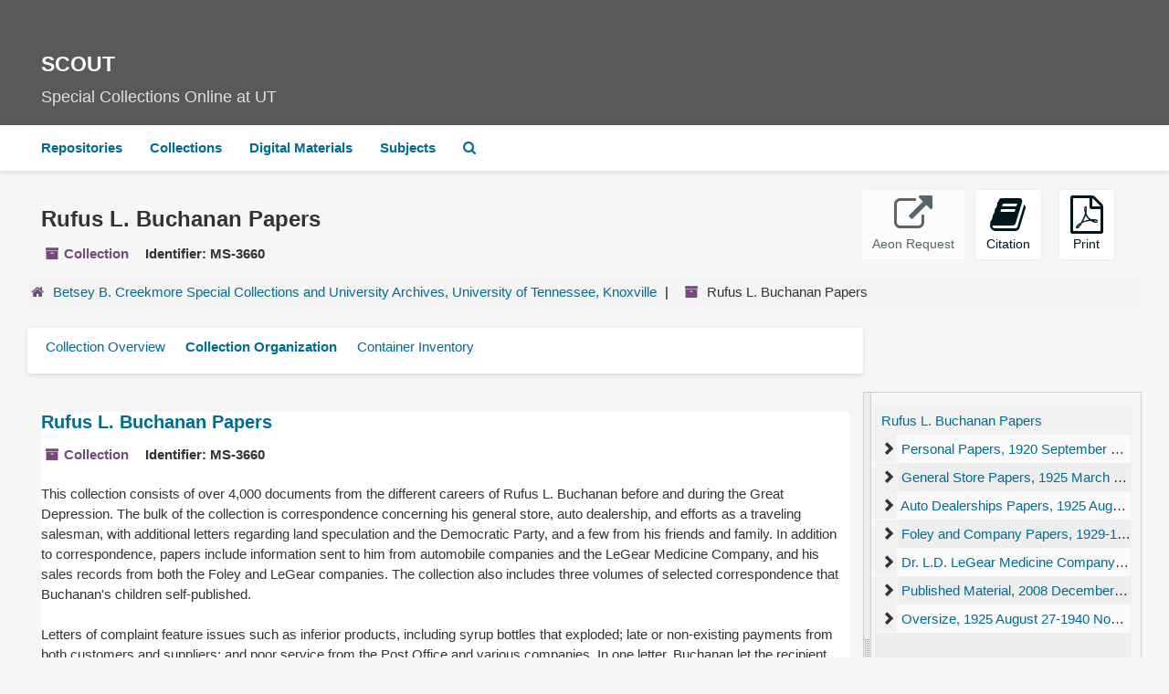

--- FILE ---
content_type: text/html;charset=UTF-8
request_url: https://scout.lib.utk.edu/repositories/2/resources/4178/collection_organization
body_size: 21235
content:
<!DOCTYPE html>
<html lang="en">
<head>
	<meta charset="utf-8"/>
	<meta http-equiv="X-UA-Compatible" content="IE=edge"/>
	<meta name="viewport" content="width=device-width, initial-scale=1">
	<link href="/favicon.ico" rel="shortcut icon" type="image/x-icon" />
	<title>Collection: Rufus L. Buchanan Papers | SCOUT</title>
	<meta name="csrf-param" content="authenticity_token" />
<meta name="csrf-token" content="KNrxdmC30ciFY4D7GDRV6nHAjeweDGuzVQk_CVQ1BMZlIEejZhDvmnP-my0Fwg9Ub178Mak_DYctA-5qKoHN9A" />
	<script crossorigin src="https://unpkg.com/react@16/umd/react.production.min.js"></script>
    <script crossorigin src="https://unpkg.com/react-dom@16/umd/react-dom.production.min.js"></script>
    <script async src="https://www.lib.utk.edu/assets/utk-libraries-header.js"></script>
		<meta name="referrer" content="origin-when-cross-origin" />


	<script>
	 var APP_PATH = '/';
	</script>

	<link rel="stylesheet" media="all" href="/assets/application-489c9fac61f8f596b886581a47e67c6b5020aaef3f9196c7a15bc969515bba3c.css" />
	<link rel="stylesheet" media="screen" href="/assets/stylesheets/custom/css/custom.css" />

	<script src="/assets/application-cb5e07aeafe40049eb707b18c42ec15fda75ddd673c8e4af3e8d8582371eafce.js"></script>

          <script type="application/ld+json">
    {
  "@context": "http://schema.org/",
  "@id": "https://scout.lib.utk.edu/repositories/2/resources/4178",
  "@type": [
    "Collection",
    "ArchiveComponent"
  ],
  "name": "Rufus L. Buchanan Papers",
  "identifier": "MS 3660",
  "description": "This collection consists of over 4,000 documents from the different careers of Rufus L. Buchanan before and during the Great Depression.  The bulk of the collection is correspondence concerning his general store, auto dealership, and efforts as a traveling salesman, with additional letters regarding land speculation and the Democratic Party, and a few from his friends and family.  In addition to correspondence, the papers include information sent to him from automobile companies and the LeGear Medicine Company, and his sales records from both the Foley and LeGear companies.  The collection also includes three volumes of selected correspondence that Buchanan's children self-published.",
  "creator": [
    {
      "@id": "https://scout.lib.utk.edu/agents/people/3041",
      "@type": "Person",
      "name": "Buchanan, Rufus Lafayette, Sr."
    }
  ],
  "dateCreated": [
    "1920 September 15-1958 August 9, 2008-2010, undated"
  ],
  "materialExtent": [
    {
      "@type": "QuantitativeValue",
      "unitText": "Linear Feet",
      "value": "3.2"
    }
  ],
  "about": [
    {
      "@type": "Intangible",
      "name": "Businessmen -- Tennessee."
    },
    {
      "@type": "Intangible",
      "name": "Mail-order business -- Tennessee."
    }
  ],
  "inLanguage": [
    {
      "@type": "Language",
      "name": "English"
    }
  ],
  "holdingArchive": {
    "@id": "https://scout.lib.utk.edu/repositories/2",
    "@type": "ArchiveOrganization",
    "name": "Betsey B. Creekmore Special Collections and University Archives, University of Tennessee, Knoxville",
    "address": {
      "@type": "PostalAddress",
      "streetAddress": [
        "University of Tennessee, Knoxville"
      ],
      "addressLocality": "Knoxville",
      "addressRegion": "TN",
      "postalCode": "37996",
      "addressCountry": "USA"
    },
    "telephone": [
      "865-974-4480"
    ]
  }
}
  </script>


			<!-- Begin plugin layout -->
			<!-- Global site tag (gtag.js) - Google Analytics -->
<script async src="https://www.googletagmanager.com/gtag/js?id=G-DN6TP2L65T"></script>
<script>
    window.dataLayer = window.dataLayer || [];
    function gtag(){dataLayer.push(arguments);}
    gtag('js', new Date());

    gtag('config', "G-DN6TP2L65T");
</script>
			<!-- End plugin layout -->
			<!-- Begin plugin layout -->
			<link rel="stylesheet" media="screen" href="/assets/css/aeon_request_action.css" />

			<!-- End plugin layout -->
			<!-- Begin plugin layout -->
			<link href="/assets/recaptcha.css" media="all" rel="stylesheet" type="text/css">

			<!-- End plugin layout -->

	<!-- HTML5 shim and Respond.js for IE8 support of HTML5 elements and media queries -->
<!-- WARNING: Respond.js doesn't work if you view the page via file:// -->
<!--[if lt IE 9]>
	<script src="https://oss.maxcdn.com/html5shiv/3.7.3/html5shiv.min.js"></script>
	<script src="https://oss.maxcdn.com/respond/1.4.2/respond.min.js"></script>
<![endif]-->
</head>

<body>
	<div id="utk-lib-header"
         data-url="http://albatross.lib.utk.edu:8081"
         data-libchat="e98ae2539f2bd5d1659cc53d7de2812b"></div>
	<div class="skipnav">
  <a class="sr-only sr-only-focusable" href="#maincontent">Skip to main content</a>
</div>


	<div class="utk-scout-banner">
		<div class="container-fluid no-pad">
			<a href="https://scout.lib.utk.edu/">
				<h1 class="utk-scout-banner--title">SCOUT</h1>
				<span class="utk-scout-banner--subtitle">Special Collections Online at UT</span>
			</a>
		</div>
	</div>

	<div class="container-fluid no-pad">
		<section id="navigation">
  <nav class="navbar navbar-default" aria-label="top-level navigation">
    <div class="container-fluid navbar-header top-bar">
      <button type="button" class="navbar-toggle collapsed" data-toggle="collapse" data-target="#collapsemenu"
              aria-expanded="false">
        <span class="sr-only">Toggle Navigation</span>
        <span class="icon-bar"></span>
        <span class="icon-bar"></span>
        <span class="icon-bar"></span>
      </button>
      <div class="collapse navbar-collapse" id="collapsemenu">
        <ul class="nav nav navbar-nav">
            <li><a href="/repositories">Repositories</a></li>
            <li><a href="/repositories/resources">Collections</a></li>
            <li><a href="/objects?limit=digital_object">Digital Materials</a></li>
            <li><a href="/subjects">Subjects</a></li>
            <li><a href="/search?reset=true" title="Search The Archives">
                <span class="fa fa-search" aria-hidden="true"></span>
                <span class="sr-only">Search The Archives</span>
              </a>
            </li>
        </ul>
      </div>
    </div>
  </nav>
</section>

	</div>

	<section id="content" class="container-fluid">
		<a name="maincontent" id="maincontent"></a>
		
		<a name="main" title="Main Content"></a>

<div id="main-content" class="row">
  <div class="information col-sm-7">
    

<h1>
    Rufus L. Buchanan Papers
</h1>


<div class="badge-and-identifier">
  <div class="record-type-badge resource">
    <i class="fa fa-archive"></i>&#160;Collection 
  </div>
    <div class="identifier">
      <span class="id-label">Identifier:</span>&#160;<span class="component">MS-3660</span>
    </div>
</div>

  </div>
  <div class="page_actions col-sm-5 right">
    <div title="Page Actions" class="text-right">
 <ul class="list-inline">
      <li class="large-badge  align-center">
          
<script src="/assets/js/aeon_request_action.js"></script>



    <div id="disabled-button-wrapper" tabindex="0" rel="tooltip" data-placement="bottom" title="Requesting is not available for this record.">
      <button id="disabled-aeon-fulfillment-request" class="btn btn-default page_action request" disabled="true" aria-disabled="true">
        <i class="fa fa-external-link fa-external-link-alt fa-3x"></i><br/>Aeon Request
        <span class="visually-hidden">Requesting is not available for this record.</span>
      </button>
    </div>




      </li>
      <li class="large-badge  align-center">
          <form id="cite_sub" action="/cite" accept-charset="UTF-8" method="post"><input name="utf8" type="hidden" value="&#x2713;" /><input type="hidden" name="authenticity_token" value="fVhHZYTV3xD65r_3YTbde3SVcvaPFmCF8i5wRcVuC5yj7gpDMMt_gppkl9ppgBjbOYvXenDq8NMReFUkA28P1A" />
  <input type="hidden" name="uri" id="uri" value="/repositories/2/resources/4178" />
  <input type="hidden" name="cite" id="cite" value="[Identification of Item], Rufus L. Buchanan Papers, MS.3660. University of Tennessee Libraries, Knoxville, Special Collections." />
  <button type="submit" class="btn page_action request  btn-default">
    <i class="fa fa-book fa-3x"></i><br/>
    Citation
  </button>
</form>
      </li>
      <li class="large-badge  align-center">
          
      </li>
      <li class="large-badge  align-center">
              <form id="print_form" action="/repositories/2/resources/4178/pdf" accept-charset="UTF-8" method="post"><input name="utf8" type="hidden" value="&#x2713;" /><input type="hidden" name="authenticity_token" value="KWPsz9O_-L4gKGoI8NZTZYv8aD7vGtPxevT4z48BpERdfeQrBdFXLQynPZTuSrracV0Wh_wAFJn1OEK_-T25Xw" />
        <input type="hidden" name="base_token" id="base_token" value="40276f2d580060f56674e4f498212049" />
        <input type="hidden" name="token" id="token" value="" />
        <button id="print_button" class="btn btn-default page_action print">
            <i class="fa fa-file-pdf-o fa-3x"></i><br/><span class="print-label">Print</span><span class="generating-label" style="display: none">Generating</span>
        </button>
</form>
      </li>
      <li class="large-badge  align-center">
              <a id="staff-link" href="#" class="btn btn-default hide" target="_blank">
        <i class="fa fa-pencil fa-3x"></i>
        <br/>
        Staff Only
    </a>

      </li>
 </ul>
</div>

  </div>
</div>

<div class="row">
  <div class="clear">
    <nav aria-label="hierarchical navigation">
      <ul class="breadcrumb">
	<li>
	  <span class='record-type-badge repository' aria-hidden='true'>       <i class='fa fa-home'></i>     </span>
	    <a href='/repositories/2'>
		Betsey B. Creekmore Special Collections and University Archives, University of Tennessee, Knoxville
	    </a>
	</li>
	<li>
	  <span class='record-type-badge resource' aria-hidden='true'>       <i class='fa fa-archive'></i>     </span>
	    Rufus L. Buchanan Papers
	</li>
      </ul>
    </nav>
</div>

</div>

<div class="row" id="tabs">
  <div class="col-sm-9 text-center tabbing navbar navbar-default">
    <ul class="tabbing nav nav-pills">
        <li >

    <a href="/repositories/2/resources/4178">Collection Overview</a>
  </li>

        <li class="disabled">

    <a class="active" href="#">Collection Organization</a>
  </li>

        <li >

    <a href="/repositories/2/resources/4178/inventory">Container Inventory</a>
  </li>

    </ul>
  </div>
</div>


<script src="/assets/treesync-0bcad7c81eb2991851e7ba2552a688032d6a805079546b7cb3cec080e69ed223.js"></script>
<script src="/assets/infinite_scroll-16451f8d2fd84b07c84998a7bc75e9bad2276ca21b383c7098a623163ab40c66.js"></script>
<script src="/assets/largetree-6541a51b3fceaac15ebc7b1a7f5155d473ee5cc35f3b337cb0ac844dd66f0666.js"></script>
<script src="/assets/tree_renderer-96d35d070e8fc9b2b62494aa07d53a1459908a712af611b1f4c0f23268d90042.js"></script>

<div class="row" id="tabs">
  <div class="infinite-record-wrapper col-sm-9">
      <div class="infinite-record-container">
          <div class="root">
                  <div class="waypoint" data-waypoint-number="0" data-waypoint-size=20 data-uris="/repositories/2/resources/4178;/repositories/2/archival_objects/128434;/repositories/2/archival_objects/128435;/repositories/2/archival_objects/128436;/repositories/2/archival_objects/128437;/repositories/2/archival_objects/128438;/repositories/2/archival_objects/128439;/repositories/2/archival_objects/128440;/repositories/2/archival_objects/128441;/repositories/2/archival_objects/128442;/repositories/2/archival_objects/128443;/repositories/2/archival_objects/128444;/repositories/2/archival_objects/128445;/repositories/2/archival_objects/128446;/repositories/2/archival_objects/128447;/repositories/2/archival_objects/128448;/repositories/2/archival_objects/128449;/repositories/2/archival_objects/128450;/repositories/2/archival_objects/128451;/repositories/2/archival_objects/128452">&nbsp;</div>
                  <div class="waypoint" data-waypoint-number="1" data-waypoint-size=20 data-uris="/repositories/2/archival_objects/128453;/repositories/2/archival_objects/128454;/repositories/2/archival_objects/128455;/repositories/2/archival_objects/128456;/repositories/2/archival_objects/128457;/repositories/2/archival_objects/128458;/repositories/2/archival_objects/128459;/repositories/2/archival_objects/128460;/repositories/2/archival_objects/128461;/repositories/2/archival_objects/128462;/repositories/2/archival_objects/128463;/repositories/2/archival_objects/128464;/repositories/2/archival_objects/128465;/repositories/2/archival_objects/128466;/repositories/2/archival_objects/128467;/repositories/2/archival_objects/128468;/repositories/2/archival_objects/128469;/repositories/2/archival_objects/128470;/repositories/2/archival_objects/128471;/repositories/2/archival_objects/128472">&nbsp;</div>
                  <div class="waypoint" data-waypoint-number="2" data-waypoint-size=20 data-uris="/repositories/2/archival_objects/128473;/repositories/2/archival_objects/128474;/repositories/2/archival_objects/128475;/repositories/2/archival_objects/128476;/repositories/2/archival_objects/128477;/repositories/2/archival_objects/128478;/repositories/2/archival_objects/128479;/repositories/2/archival_objects/128480;/repositories/2/archival_objects/128481;/repositories/2/archival_objects/128482;/repositories/2/archival_objects/128483;/repositories/2/archival_objects/128484;/repositories/2/archival_objects/128485;/repositories/2/archival_objects/128486;/repositories/2/archival_objects/128487;/repositories/2/archival_objects/128488;/repositories/2/archival_objects/128489;/repositories/2/archival_objects/128490;/repositories/2/archival_objects/128491;/repositories/2/archival_objects/128492">&nbsp;</div>
                  <div class="waypoint" data-waypoint-number="3" data-waypoint-size=20 data-uris="/repositories/2/archival_objects/128493;/repositories/2/archival_objects/128494;/repositories/2/archival_objects/128495;/repositories/2/archival_objects/128496;/repositories/2/archival_objects/128497;/repositories/2/archival_objects/128498;/repositories/2/archival_objects/128499;/repositories/2/archival_objects/128500;/repositories/2/archival_objects/128501;/repositories/2/archival_objects/128502;/repositories/2/archival_objects/128503;/repositories/2/archival_objects/128504;/repositories/2/archival_objects/128505;/repositories/2/archival_objects/128506;/repositories/2/archival_objects/128507;/repositories/2/archival_objects/128508;/repositories/2/archival_objects/128509;/repositories/2/archival_objects/128510;/repositories/2/archival_objects/128511;/repositories/2/archival_objects/128512">&nbsp;</div>
                  <div class="waypoint" data-waypoint-number="4" data-waypoint-size=20 data-uris="/repositories/2/archival_objects/128513;/repositories/2/archival_objects/128514;/repositories/2/archival_objects/128515;/repositories/2/archival_objects/128516;/repositories/2/archival_objects/128517;/repositories/2/archival_objects/128518;/repositories/2/archival_objects/128519;/repositories/2/archival_objects/128520;/repositories/2/archival_objects/128521;/repositories/2/archival_objects/128522;/repositories/2/archival_objects/128523;/repositories/2/archival_objects/128524;/repositories/2/archival_objects/128525;/repositories/2/archival_objects/128526;/repositories/2/archival_objects/128527;/repositories/2/archival_objects/128528;/repositories/2/archival_objects/128529;/repositories/2/archival_objects/128530;/repositories/2/archival_objects/128531;/repositories/2/archival_objects/128532">&nbsp;</div>
                  <div class="waypoint" data-waypoint-number="5" data-waypoint-size=20 data-uris="/repositories/2/archival_objects/128533;/repositories/2/archival_objects/128534;/repositories/2/archival_objects/128535;/repositories/2/archival_objects/128536;/repositories/2/archival_objects/128537;/repositories/2/archival_objects/128538;/repositories/2/archival_objects/128539;/repositories/2/archival_objects/128540;/repositories/2/archival_objects/128541;/repositories/2/archival_objects/128542;/repositories/2/archival_objects/128543;/repositories/2/archival_objects/128544;/repositories/2/archival_objects/128545;/repositories/2/archival_objects/128546;/repositories/2/archival_objects/128547;/repositories/2/archival_objects/128548;/repositories/2/archival_objects/128549;/repositories/2/archival_objects/128550;/repositories/2/archival_objects/128551;/repositories/2/archival_objects/128552">&nbsp;</div>
                  <div class="waypoint" data-waypoint-number="6" data-waypoint-size=20 data-uris="/repositories/2/archival_objects/128553;/repositories/2/archival_objects/128554;/repositories/2/archival_objects/128555;/repositories/2/archival_objects/128556;/repositories/2/archival_objects/128557">&nbsp;</div>
          </div>
      </div>
  </div>

  <div id="sidebar" class="sidebar sidebar-container col-sm-3 resizable-sidebar infinite-tree-sidebar">
  <div class="infinite-tree-view largetree-container" id='tree-container'></div>
  </div>
</div>

<script>

 var syncer = new TreeSync('2');
 window.syncer = syncer;

 var scroll = new InfiniteScroll('/repositories/2/resources/4178/infinite',
                                 $('.infinite-record-wrapper'),
                                 125,
                                 function() {
                                     syncer.infiniteScrollIsReady(scroll);
                                 });

 /* NOTE: This just here for debugging... */
 window.scroller = scroll;

 var tree = new LargeTree(new TreeDataSource('/repositories/2/resources/4178/tree'),
                          $('.infinite-tree-view'),
                          '/repositories/2/resources/4178',
                          true,
                          new SimpleRenderer(),
                          function() {
                              syncer.treeIsReady(tree);
                          },
                          function(current_node, tree) {
                            tree.expandNode(current_node);
                          });

window.tree = tree;
</script>

<script>
  // handle clicks on tree items
  $('.infinite-record-wrapper').on('click', '.infinite-record-record a.record-title', function(event) {
      // update the hash so browser-back returns user to the record they clicked
      var $record = $(this).closest('.infinite-record-record');
      var uri = $record.data('uri');
      var tree_id = TreeIds.uri_to_tree_id(uri);
      location.hash = '#tree::'+tree_id;

      return true;
  });
</script>

  <div class="modal fade" id="cite_modal" tabindex="-1" role="dialog" aria-labelledby="cite_modalLabel" aria-hidden="true">
  <div class="modal-dialog">
    <div class="modal-content">
      <div class="modal-header">
        <button type="button" class="close" data-dismiss="modal" aria-hidden="true">&times;</button>
        <h3 class="modal-title" id="cite_modalLabel">Citation</h3>
      </div>
      <div class="modal-body">
        <!-- Nav tabs via https://getbootstrap.com/docs/3.4/javascript/#markup -->
        <ul class="nav nav-tabs" role="tablist">
          <li role="presentation" class="active">
            <a href="#item" aria-controls="item" role="tab" data-toggle="tab" >Cite Item</a>
          </li>
          <li role="presentation" class="">
            <a href="#description" aria-controls="description" role="tab" data-toggle="tab">Cite Item Description</a>
          </li>
        </ul>

        <!-- Tab panes -->
        <section class="tab-content" style="margin-top: 15px;">
          <p role="tabpanel" class="tab-pane active" data-js="citation" id="item">[Identification of Item], Rufus L. Buchanan Papers, MS.3660. University of Tennessee Libraries, Knoxville, Special Collections.</p>
          <p role="tabpanel" class="tab-pane " data-js="citation" id="description">[Identification of Item], Rufus L. Buchanan Papers, MS.3660. University of Tennessee Libraries, Knoxville, Special Collections. https://scout.lib.utk.edu/repositories/2/resources/4178  Accessed  December 15, 2025.</p>
        </section>
      </div>
      <div class="modal-footer">
        <button type="button" class="btn btn-default" data-dismiss="modal">Close</button>
        <button type="button" class="btn btn-primary action-btn"></button>
      </div>
    </div>
  </div>
</div>

<script type ="text/javascript" >setupCite("cite_modal", "Copy to clipboard")</script>


	</section>

	<script  type="text/javascript" >
		$(".upper-record-details .note-content").each(function(index, element){$(this).readmore(450)});
	</script>

	<div class="container-fluid panel-footer">
  <div class="row">
     <div class="col-md-12">
       <p class="footer-items"><a href="https://archspc.lib.utk.edu">Staff Interface</a>
         | Visit <a href="http://archivesspace.org">ArchivesSpace.org</a>
         | v3.0.1
         | <a id='aspaceFeedbackLink' href='https://archivesspace.org/contact' target='_blank'>Send Feedback or Report a Problem</a></p>
     </div>
  </div>
</div>


			<script>
				FRONTEND_URL = "https://archspc.lib.utk.edu";
				RECORD_URI = "/repositories/2/resources/4178";
			</script>
</body>
</html>


--- FILE ---
content_type: application/x-javascript
request_url: https://scout.lib.utk.edu/assets/treesync-0bcad7c81eb2991851e7ba2552a688032d6a805079546b7cb3cec080e69ed223.js
body_size: 1018
content:
!function(t,e,o){"$:nomunge";function r(t){return t=t||location.href,"#"+t.replace(/^[^#]*#?(.*)$/,"$1")}var n,i="hashchange",a=document,l=t.event.special,s=a.documentMode,d="on"+i in e&&(s===o||s>7);t.fn[i]=function(t){return t?this.bind(i,t):this.trigger(i)},t.fn[i].delay=50,l[i]=t.extend(l[i],{setup:function(){return!d&&void t(n.start)},teardown:function(){return!d&&void t(n.stop)}}),n=function(){function n(){var o=r(),l=c(s);o!==s?(p(s=o,l),t(e).trigger(i)):l!==s&&(location.href=location.href.replace(/#.*/,"")+l),a=setTimeout(n,t.fn[i].delay)}var a,l={},s=r(),d=function(t){return t},p=d,c=d;return l.start=function(){a||n()},l.stop=function(){a&&clearTimeout(a),a=o},l}()}(jQuery,this),function(t){function e(t){this.repo_id=t}e.prototype.treeIsReady=function(t){this.tree=t,void 0!=this.scroller&&this.ready()},e.prototype.infiniteScrollIsReady=function(t){this.scroller=t,void 0!=this.tree&&this.ready()},e.prototype.ready=function(){var t=this;t.setupHashChange(),t.scroller.registerScrollCallback($.proxy(t.handleScroll,this));var e=t.tree_id_from_hash();null!=e&&t.tree.setCurrentNode(e,function(){t.tree.elt.scrollTo("#"+e,0,{offset:-50})})},e.prototype.setupHashChange=function(){$(window).hashchange($.proxy(this.handleHashChange,this)),this.handleHashChange()},e.prototype.handleHashChange=function(){var t=this.tree_id_from_hash();return null!=t&&void this.scrollTo(t)},e.prototype.tree_id_from_hash=function(){if(location.hash){var t=location.hash.replace(/^#(tree::)?/,"");return TreeIds.parse_tree_id(t)?t:null}},e.prototype.scrollTo=function(t){var e=this,o=e.uriForTreeId(t),r=e.scroller.wrapper.find('[data-uris*="'+o+';"], [data-uris$="'+o+'"]'),n=r.data("uris").split(";"),i=$.inArray(o,n),a=r.data("waypointNumber"),l=r.data("waypointSize"),s=a*l+i;r.is(".populated")?e.scroller.scrollToRecord(s):e.scroller.populateWaypoints(r,!1,function(){e.scroller.scrollToRecord(s)})},e.prototype.SCROLL_TIMEOUT=500,e.prototype.handleScroll=function(){var t=this,e=function(){var e=t.scroller.getClosestElement(),o=e.data("uri"),r=TreeIds.uri_to_tree_id(o);t.tree.setCurrentNode(r,function(){t.tree.elt.scrollTo("#"+r,0,{offset:-50})})};clearTimeout(this.scrollTimeout),this.scrollTimeout=setTimeout(function(){e()},this.SCROLL_TIMEOUT)},e.prototype.uriForTreeId=function(t){var e=TreeIds.parse_tree_id(t);return"/repositories/"+this.repo_id+"/"+e.type+"s/"+e.id},t.TreeSync=e}(window);

--- FILE ---
content_type: application/x-javascript
request_url: https://scout.lib.utk.edu/assets/infinite_scroll-16451f8d2fd84b07c84998a7bc75e9bad2276ca21b383c7098a623163ab40c66.js
body_size: 1656
content:
!function(t){function o(t,o,r,e){this.base_url=t,this.wrapper=o,this.elt=o.find(".infinite-record-container"),this.recordCount=r,this.scrollPosition=0,this.scrollbarElt=void 0,this.scrollCallbacks=[],this.initScrollbar(),this.initEventHandlers(),this.considerPopulatingWaypoints(!1,null,e),this.globalStyles=$("<style />"),$("head").append(this.globalStyles)}var r=2,e=50,l=500,n=5e3,i=void 0;o.prototype.scrollBy=function(t){var o=this,r=o.wrapper.offset().top;t>0&&o.elt.find(".waypoint:last")[0].getBoundingClientRect().bottom-r<o.wrapper.height()||(o.scrollPosition-=t,o.scrollPosition>0&&(o.scrollPosition=0),o.elt[0].style.transform="translateY("+o.scrollPosition+"px)",$.each(o.scrollCallbacks,function(t,o){o()}),i&&clearInterval(i),i=setTimeout(function(){o.considerPopulatingWaypoints(!0),o.updateScrollPosition()},e))},o.prototype.initEventHandlers=function(){var t=this,o=33,r=34,e=32,l=40,n=38;$(document).on("keydown",function(i){var a=t.wrapper.height();i.keyCode==r||i.keyCode==e&&!i.shiftKey?(t.scrollBy(a),i.preventDefault()):i.keyCode==o||i.keyCode==e&&i.shiftKey?(t.scrollBy(0-a),i.preventDefault()):i.keyCode==l?(t.scrollBy(15),i.preventDefault()):i.keyCode==n&&(t.scrollBy(-15),i.preventDefault())}),$(document).on("wheel",function(o){if(0==$(o.target).closest(".infinite-record-wrapper").length)return!0;o.preventDefault();var r=o.originalEvent.deltaY;t.scrollBy(r)})},o.prototype.initScrollbar=function(){var t=this;t.scrollbarElt=$('<div class="infinite-record-scrollbar" />'),t.scrollbarElt.append($('<div class="infinite-record-spacer" />').height(1e7)),t.scrollbarElt.height(t.wrapper.height()),t.scrollbarElt.css("top",t.wrapper.offset().top),t.scrollbarElt.css("left",t.wrapper.offset().left+t.wrapper.width()+5),t.scrollbarElt.scrollTop(0),t.scrollbarElt.on("scroll",function(){return t.updatingScrollbar?void(t.updatingScrollbar=!1):($.each(t.scrollCallbacks,function(t,o){o()}),t.scrollDragDelayTimer&&clearInterval(t.scrollDragDelayTimer),void(t.scrollDragDelayTimer=setTimeout(function(){var o=Math.floor(t.scrollbarElt.scrollTop()/t.scrollbarElt.find(".infinite-record-spacer").height()*t.recordCount);t.scrollToRecord(o)},l)))}),$("body").append(t.scrollbarElt)},o.prototype.registerScrollCallback=function(t){this.scrollCallbacks.push(t)},o.prototype.updateScrollPosition=function(){var t=this,o=t.elt.find(".infinite-record-record"),r=t.findClosestElement(o),e=$(o[r]).data("record-number"),l=e/t.recordCount*$(".infinite-record-spacer").height();t.updatingScrollbar=!0,t.scrollbarElt.scrollTop(l)},o.prototype.scrollToRecord=function(t){var o=this,r=o.wrapper.offset().top,e=$(".waypoint").first().data("waypoint-size"),l=Math.floor(t/e),n=function(t){var e=$("#record-number-"+t)[0].getBoundingClientRect().top;o.scrollPosition-=e-r,o.elt[0].style.transform="translateY("+o.scrollPosition+"px)",o.considerPopulatingWaypoints(!0,!1,function(){$.each(o.scrollCallbacks,function(t,o){o()})})};$($(".waypoint")[l]).is(".populated")?n(t):o.populateWaypoints($($(".waypoint")[l]),!1,function(){n(t)})},o.prototype.findClosestElement=function(t){var o=this;if(t.length<=1)return 0;var r=o.wrapper.offset().top,e=(t.first().offset().top-r,0),l=t.length-1,n=function(t){return t.getBoundingClientRect().top-r};if(n(t[e])<=0&&n(t[l])<=0)return l;for(;e+1<l&&n(t[e])<0&&n(t[l])>0;){var i=Math.floor((l-e)/2)+e,a=t[i],s=n(a);s>0?l=i:s<=0&&(e=i)}return Math.abs(n(t[e]))<Math.abs(n(t[l]))?e:l};var a=!1;o.prototype.considerPopulatingWaypoints=function(t,o,e){var l=this;if(e||(e=$.noop),!a||o){a=!0;var i=l.elt.find(".waypoint:not(.populated)"),s=l.findClosestElement(i),c=l.wrapper.offset().top;if(i.length>0&&Math.abs(i[s].getBoundingClientRect().top-c)<n){var p=Math.max(s-r/2,0),d=p+r;l.populateWaypoints(i.slice(p,d),t,function(){l.considerPopulatingWaypoints(t,!0,e)})}else e(),a=!1}},o.prototype.populateWaypoints=function(t,o,r){var e=this;r||(r=$.noop),t.addClass("populated");var l=0;$(t).each(function(n,i){var a=$(i).data("waypoint-number"),s=$(i).data("waypoint-size"),c=$(i).data("uris").split(";");$.ajax(e.url_for("waypoints"),{method:"GET",data:{urls:c}}).done(function(n){var p=e.elt.find(".infinite-record-record"),d=void 0,f=void 0,u=void 0;p.length>0&&(d=p[e.findClosestElement(p)]),d&&(f=d.getBoundingClientRect()),$(c).each(function(t,o){n[o]&&(recordNumber=a*s+t,$(i).append($('<div class="infinite-record-record" />').attr("id","record-number-"+recordNumber).data("record-number",recordNumber).data("uri",o).html(n[o])))}),o&&d&&(u=d.getBoundingClientRect(),e.scrollPosition+=f.top-u.top,e.elt[0].style.transform="translateY("+e.scrollPosition+"px)"),l+=1,t.length<=l&&r()})})},o.prototype.url_for=function(t){var o=this;return o.base_url+"/"+t},o.prototype.getClosestElement=function(){var t=this.elt.find(".infinite-record-record"),o=this.findClosestElement(t);return $(t.get(o))},t.InfiniteScroll=o}(window);